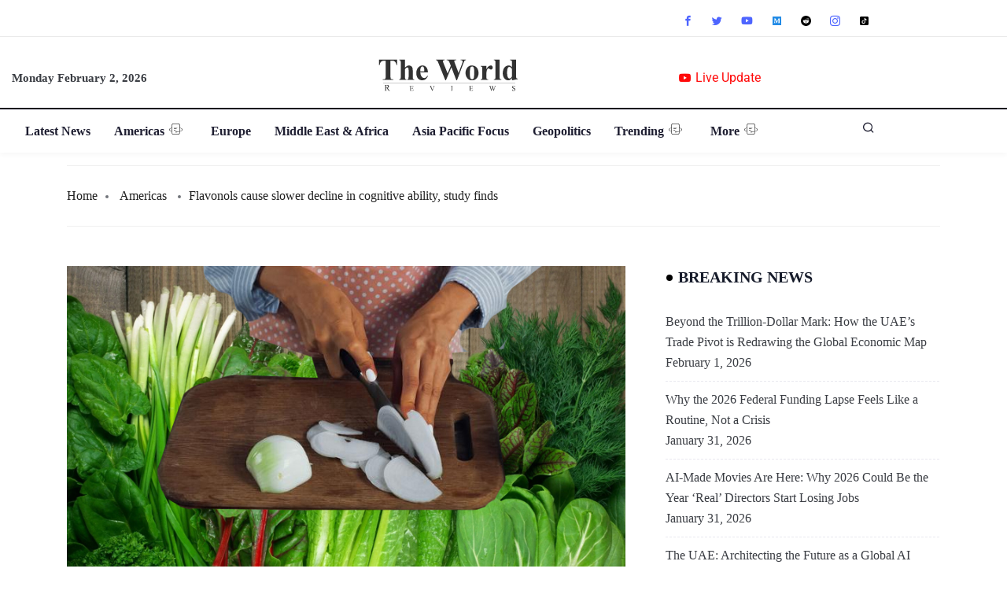

--- FILE ---
content_type: text/css; charset=utf-8
request_url: https://theworldreviews.com/wp-content/uploads/elementor/css/post-65982.css?ver=1769168153
body_size: 1148
content:
.elementor-65982 .elementor-element.elementor-element-196fcc4:not(.elementor-motion-effects-element-type-background), .elementor-65982 .elementor-element.elementor-element-196fcc4 > .elementor-motion-effects-container > .elementor-motion-effects-layer{background-color:#000000;}.elementor-65982 .elementor-element.elementor-element-196fcc4{border-style:solid;border-width:0px 0px 1px 0px;border-color:#E9E9E9;transition:background 0.3s, border 0.3s, border-radius 0.3s, box-shadow 0.3s;padding:45px 0px 40px 0px;overflow:visible;}.elementor-65982 .elementor-element.elementor-element-196fcc4 > .elementor-background-overlay{transition:background 0.3s, border-radius 0.3s, opacity 0.3s;}.elementor-65982 .elementor-element.elementor-element-4a49ba7 .elementskit-section-title-wraper .elementskit-section-title{color:#FFFFFF;margin:0px 0px 10px 0px;font-size:20px;font-weight:700;line-height:25px;}.elementor-65982 .elementor-element.elementor-element-4a49ba7 .elementskit-section-title-wraper .elementskit-section-title > span{color:#000000;}.elementor-65982 .elementor-element.elementor-element-4a49ba7 .elementskit-section-title-wraper .elementskit-section-title:hover > span{color:#000000;}.elementor-65982 .elementor-element.elementor-element-d975420 .elementor-icon-list-item > a{margin:0px 0px 6px 0px;}.elementor-65982 .elementor-element.elementor-element-d975420 .ekit_page_list_content{flex-direction:row;}.elementor-65982 .elementor-element.elementor-element-d975420 .elementor-icon-list-icon{display:flex;align-items:center;justify-content:center;width:14px;}.elementor-65982 .elementor-element.elementor-element-d975420 .elementor-icon-list-icon i{font-size:14px;}.elementor-65982 .elementor-element.elementor-element-d975420 .elementor-icon-list-icon svg{max-width:14px;}.elementor-65982 .elementor-element.elementor-element-d975420 .elementor-icon-list-text{color:#FFFFFF;}.elementor-65982 .elementor-element.elementor-element-d975420 .elementor-icon-list-item:hover .elementor-icon-list-text{color:#1B64C8;}.elementor-65982 .elementor-element.elementor-element-d975420 .ekit_menu_label{align-self:center;}.elementor-65982 .elementor-element.elementor-element-056aa2d .elementskit-section-title-wraper .elementskit-section-title{color:#FFFFFF;margin:0px 0px 10px 0px;font-size:20px;font-weight:700;line-height:25px;}.elementor-65982 .elementor-element.elementor-element-056aa2d .elementskit-section-title-wraper .elementskit-section-title > span{color:#000000;}.elementor-65982 .elementor-element.elementor-element-056aa2d .elementskit-section-title-wraper .elementskit-section-title:hover > span{color:#000000;}.elementor-65982 .elementor-element.elementor-element-48cc71f .elementor-icon-list-item > a{margin:0px 0px 6px 0px;}.elementor-65982 .elementor-element.elementor-element-48cc71f .ekit_page_list_content{flex-direction:row;}.elementor-65982 .elementor-element.elementor-element-48cc71f .elementor-icon-list-icon{display:flex;align-items:center;justify-content:center;width:14px;}.elementor-65982 .elementor-element.elementor-element-48cc71f .elementor-icon-list-icon i{font-size:14px;}.elementor-65982 .elementor-element.elementor-element-48cc71f .elementor-icon-list-icon svg{max-width:14px;}.elementor-65982 .elementor-element.elementor-element-48cc71f .elementor-icon-list-text{color:#FFFFFF;}.elementor-65982 .elementor-element.elementor-element-48cc71f .elementor-icon-list-item:hover .elementor-icon-list-text{color:#1B64C8;}.elementor-65982 .elementor-element.elementor-element-48cc71f .ekit_menu_label{align-self:center;}.elementor-65982 .elementor-element.elementor-element-dd62aa7 > .elementor-element-populated{border-style:solid;border-width:0px 1px 0px 0px;border-color:#E9E9E9;}.elementor-65982 .elementor-element.elementor-element-e4ee6e8 .elementskit-section-title-wraper .elementskit-section-title{color:#FFFFFF;margin:0px 0px 10px 0px;font-size:20px;font-weight:700;line-height:25px;}.elementor-65982 .elementor-element.elementor-element-e4ee6e8 .elementskit-section-title-wraper .elementskit-section-title > span{color:#000000;}.elementor-65982 .elementor-element.elementor-element-e4ee6e8 .elementskit-section-title-wraper .elementskit-section-title:hover > span{color:#000000;}.elementor-65982 .elementor-element.elementor-element-3f1c040 .elementor-icon-list-item > a{margin:0px 0px 6px 0px;}.elementor-65982 .elementor-element.elementor-element-3f1c040 .ekit_page_list_content{flex-direction:row;}.elementor-65982 .elementor-element.elementor-element-3f1c040 .elementor-icon-list-icon{display:flex;align-items:center;justify-content:center;width:14px;}.elementor-65982 .elementor-element.elementor-element-3f1c040 .elementor-icon-list-icon i{font-size:14px;}.elementor-65982 .elementor-element.elementor-element-3f1c040 .elementor-icon-list-icon svg{max-width:14px;}.elementor-65982 .elementor-element.elementor-element-3f1c040 .elementor-icon-list-text{color:#FFFFFF;}.elementor-65982 .elementor-element.elementor-element-3f1c040 .elementor-icon-list-item:hover .elementor-icon-list-text{color:#1B64C8;}.elementor-65982 .elementor-element.elementor-element-3f1c040 .ekit_menu_label{align-self:center;}.elementor-65982 .elementor-element.elementor-element-904e0fe > .elementor-element-populated{padding:10px 0px 0px 40px;}.elementor-65982 .elementor-element.elementor-element-b339051 .elementskit-section-title-wraper .elementskit-section-title{color:#FFFFFF;margin:0px 0px 14px 0px;font-size:20px;font-weight:700;line-height:25px;}.elementor-65982 .elementor-element.elementor-element-b339051 .elementskit-section-title-wraper .elementskit-section-title > span{color:#000000;}.elementor-65982 .elementor-element.elementor-element-b339051 .elementskit-section-title-wraper .elementskit-section-title:hover > span{color:#000000;}.elementor-65982 .elementor-element.elementor-element-6509915 .elementor-repeater-item-24ddf5e > a :is(i, svg){color:#FFFFFF;fill:#FFFFFF;}.elementor-65982 .elementor-element.elementor-element-6509915 .elementor-repeater-item-24ddf5e > a{background-color:#3B5998;}.elementor-65982 .elementor-element.elementor-element-6509915 .elementor-repeater-item-24ddf5e > a:hover{background-color:#3b5998;}.elementor-65982 .elementor-element.elementor-element-6509915 .elementor-repeater-item-9a37e27 > a :is(i, svg){color:#FFFFFF;fill:#FFFFFF;}.elementor-65982 .elementor-element.elementor-element-6509915 .elementor-repeater-item-9a37e27 > a{background-color:#1DA1F2;}.elementor-65982 .elementor-element.elementor-element-6509915 .elementor-repeater-item-66c12ec > a :is(i, svg){color:#FFFFFF;fill:#FFFFFF;}.elementor-65982 .elementor-element.elementor-element-6509915 .elementor-repeater-item-66c12ec > a{background-color:#FF0000;}.elementor-65982 .elementor-element.elementor-element-6509915 .elementor-repeater-item-66c12ec > a:hover{background-color:#3b5998;}.elementor-65982 .elementor-element.elementor-element-6509915 .elementor-repeater-item-20c3c9d > a :is(i, svg){color:#FFFFFF;fill:#FFFFFF;}.elementor-65982 .elementor-element.elementor-element-6509915 .elementor-repeater-item-20c3c9d > a{background-color:#148409;}.elementor-65982 .elementor-element.elementor-element-6509915 .elementor-repeater-item-20c3c9d > a:hover{background-color:#3b5998;}.elementor-65982 .elementor-element.elementor-element-6509915 .elementor-repeater-item-67ac991 > a :is(i, svg){color:#222222;fill:#222222;}.elementor-65982 .elementor-element.elementor-element-6509915 .elementor-repeater-item-67ac991 > a:hover{background-color:#3b5998;}.elementor-65982 .elementor-element.elementor-element-6509915 > .elementor-widget-container{padding:0px 0px 14px 0px;}.elementor-65982 .elementor-element.elementor-element-6509915 .ekit_social_media{text-align:left;}.elementor-65982 .elementor-element.elementor-element-6509915 .ekit_social_media > li > a{text-align:center;text-decoration:none;border-radius:12% 12% 12% 12%;width:40px;height:40px;line-height:38px;}.elementor-65982 .elementor-element.elementor-element-6509915 .ekit_social_media > li{display:inline-block;margin:0px 8px 0px 0px;}.elementor-65982 .elementor-element.elementor-element-6509915 .ekit_social_media > li > a i{font-size:16px;}.elementor-65982 .elementor-element.elementor-element-6509915 .ekit_social_media > li > a svg{max-width:16px;}.elementor-65982 .elementor-element.elementor-element-fa92189:not(.elementor-motion-effects-element-type-background), .elementor-65982 .elementor-element.elementor-element-fa92189 > .elementor-motion-effects-container > .elementor-motion-effects-layer{background-color:#000000;}.elementor-65982 .elementor-element.elementor-element-fa92189{transition:background 0.3s, border 0.3s, border-radius 0.3s, box-shadow 0.3s;overflow:visible;}.elementor-65982 .elementor-element.elementor-element-fa92189 > .elementor-background-overlay{transition:background 0.3s, border-radius 0.3s, opacity 0.3s;}.elementor-65982 .elementor-element.elementor-element-bee0383 > .elementor-element-populated{padding:0px 0px 0px 0px;}.elementor-widget-icon-list .elementor-icon-list-item:not(:last-child):after{border-color:var( --e-global-color-text );}.elementor-widget-icon-list .elementor-icon-list-icon i{color:var( --e-global-color-primary );}.elementor-widget-icon-list .elementor-icon-list-icon svg{fill:var( --e-global-color-primary );}.elementor-widget-icon-list .elementor-icon-list-item > .elementor-icon-list-text, .elementor-widget-icon-list .elementor-icon-list-item > a{font-family:var( --e-global-typography-text-font-family ), Sans-serif;font-weight:var( --e-global-typography-text-font-weight );}.elementor-widget-icon-list .elementor-icon-list-text{color:var( --e-global-color-secondary );}.elementor-65982 .elementor-element.elementor-element-c26fac3 .elementor-icon-list-items:not(.elementor-inline-items) .elementor-icon-list-item:not(:last-child){padding-block-end:calc(50px/2);}.elementor-65982 .elementor-element.elementor-element-c26fac3 .elementor-icon-list-items:not(.elementor-inline-items) .elementor-icon-list-item:not(:first-child){margin-block-start:calc(50px/2);}.elementor-65982 .elementor-element.elementor-element-c26fac3 .elementor-icon-list-items.elementor-inline-items .elementor-icon-list-item{margin-inline:calc(50px/2);}.elementor-65982 .elementor-element.elementor-element-c26fac3 .elementor-icon-list-items.elementor-inline-items{margin-inline:calc(-50px/2);}.elementor-65982 .elementor-element.elementor-element-c26fac3 .elementor-icon-list-items.elementor-inline-items .elementor-icon-list-item:after{inset-inline-end:calc(-50px/2);}.elementor-65982 .elementor-element.elementor-element-c26fac3 .elementor-icon-list-item:not(:last-child):after{content:"";border-color:#ddd;}.elementor-65982 .elementor-element.elementor-element-c26fac3 .elementor-icon-list-items:not(.elementor-inline-items) .elementor-icon-list-item:not(:last-child):after{border-block-start-style:solid;border-block-start-width:1px;}.elementor-65982 .elementor-element.elementor-element-c26fac3 .elementor-icon-list-items.elementor-inline-items .elementor-icon-list-item:not(:last-child):after{border-inline-start-style:solid;}.elementor-65982 .elementor-element.elementor-element-c26fac3 .elementor-inline-items .elementor-icon-list-item:not(:last-child):after{border-inline-start-width:1px;}.elementor-65982 .elementor-element.elementor-element-c26fac3 .elementor-icon-list-icon i{color:#FFFFFF;transition:color 0.3s;}.elementor-65982 .elementor-element.elementor-element-c26fac3 .elementor-icon-list-icon svg{fill:#FFFFFF;transition:fill 0.3s;}.elementor-65982 .elementor-element.elementor-element-c26fac3{--e-icon-list-icon-size:14px;--icon-vertical-offset:0px;}.elementor-65982 .elementor-element.elementor-element-c26fac3 .elementor-icon-list-item > .elementor-icon-list-text, .elementor-65982 .elementor-element.elementor-element-c26fac3 .elementor-icon-list-item > a{font-family:"Roboto", Sans-serif;font-weight:400;}.elementor-65982 .elementor-element.elementor-element-c26fac3 .elementor-icon-list-text{color:#FFFFFF;transition:color 0.3s;}.elementor-65982 .elementor-element.elementor-element-9e0763e:not(.elementor-motion-effects-element-type-background), .elementor-65982 .elementor-element.elementor-element-9e0763e > .elementor-motion-effects-container > .elementor-motion-effects-layer{background-color:#000000;}.elementor-65982 .elementor-element.elementor-element-9e0763e{transition:background 0.3s, border 0.3s, border-radius 0.3s, box-shadow 0.3s;padding:23px 23px 23px 23px;overflow:visible;}.elementor-65982 .elementor-element.elementor-element-9e0763e > .elementor-background-overlay{transition:background 0.3s, border-radius 0.3s, opacity 0.3s;}.elementor-widget-text-editor{font-family:var( --e-global-typography-text-font-family ), Sans-serif;font-weight:var( --e-global-typography-text-font-weight );color:var( --e-global-color-text );}.elementor-widget-text-editor.elementor-drop-cap-view-stacked .elementor-drop-cap{background-color:var( --e-global-color-primary );}.elementor-widget-text-editor.elementor-drop-cap-view-framed .elementor-drop-cap, .elementor-widget-text-editor.elementor-drop-cap-view-default .elementor-drop-cap{color:var( --e-global-color-primary );border-color:var( --e-global-color-primary );}.elementor-65982 .elementor-element.elementor-element-b7f2b1a > .elementor-widget-container{padding:0px 0px 0px 0px;}.elementor-65982 .elementor-element.elementor-element-b7f2b1a{color:#FFFFFF;}@media(max-width:1024px) and (min-width:768px){.elementor-65982 .elementor-element.elementor-element-e292678{width:50%;}.elementor-65982 .elementor-element.elementor-element-b60fa74{width:50%;}.elementor-65982 .elementor-element.elementor-element-dd62aa7{width:50%;}.elementor-65982 .elementor-element.elementor-element-904e0fe{width:50%;}}@media(max-width:1024px){.elementor-65982 .elementor-element.elementor-element-dd62aa7 > .elementor-element-populated{border-width:0px 0px 0px 0px;}.elementor-65982 .elementor-element.elementor-element-904e0fe > .elementor-element-populated{padding:10px 15px 0px 10px;}}@media(max-width:767px){.elementor-65982 .elementor-element.elementor-element-fa92189{padding:0px 0px 0px 0px;}.elementor-65982 .elementor-element.elementor-element-bee0383 > .elementor-element-populated{padding:10px 10px 10px 10px;}.elementor-65982 .elementor-element.elementor-element-b7f2b1a > .elementor-widget-container{margin:-20px -20px -20px -20px;padding:0px 0px 0px 0px;}}